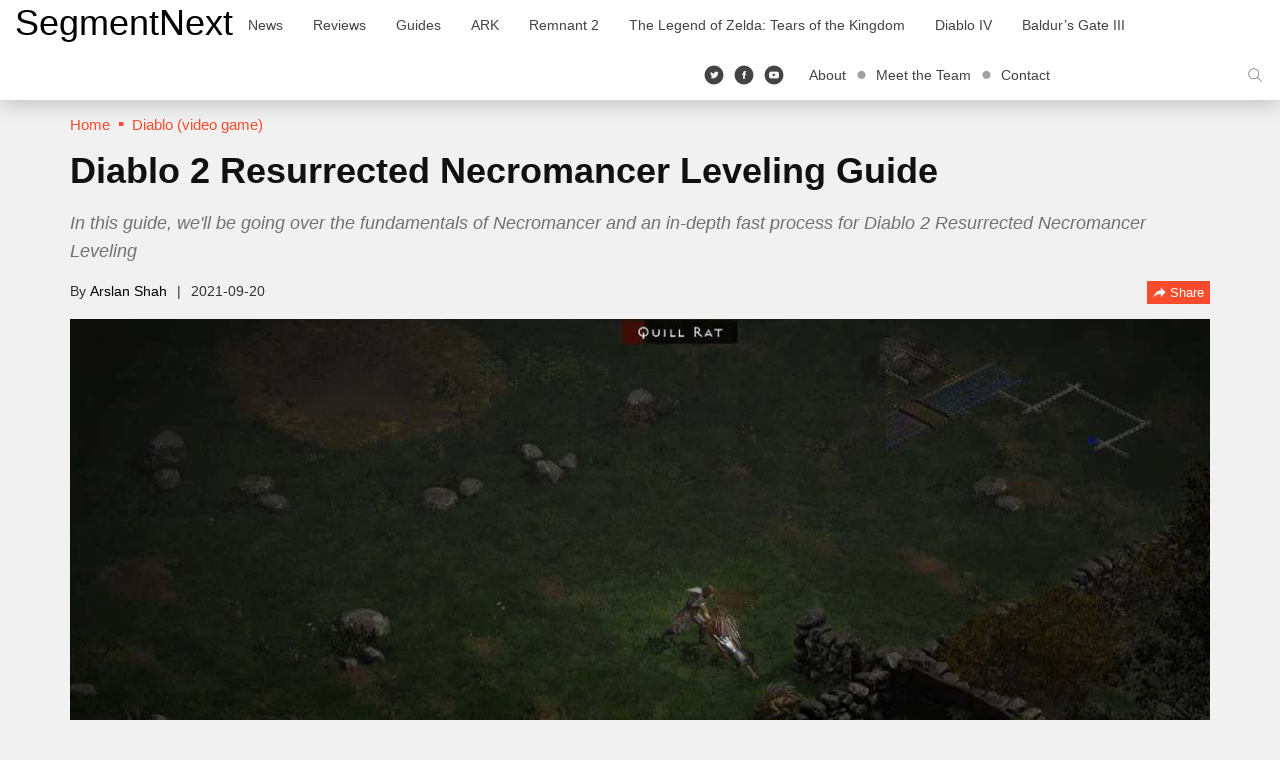

--- FILE ---
content_type: text/html; charset=UTF-8
request_url: https://segmentnext.com/diablo-2-resurrected-necromancer-leveling/
body_size: 15042
content:
<!doctype html>
<html lang="en-US">
	<head>
		<meta charset="UTF-8">
		<meta name="viewport" content="width=device-width, initial-scale=1">
		<link rel="profile" href="http://gmpg.org/xfn/11">
		<meta name='robots' content='index, follow, max-image-preview:large, max-snippet:-1, max-video-preview:-1' />
	<style>img:is([sizes="auto" i], [sizes^="auto," i]) { contain-intrinsic-size: 3000px 1500px }</style>
	
	<!-- This site is optimized with the Yoast SEO Premium plugin v26.4 (Yoast SEO v26.4) - https://yoast.com/wordpress/plugins/seo/ -->
	<title>Diablo 2 Resurrected Necromancer Leveling Guide</title>
	<meta name="description" content="In this guide, we&#039;ll be going over the fundamentals of Necromancer and an in-depth fast process for Diablo 2 Resurrected Necromancer Leveling" />
	<link rel="canonical" href="https://segmentnext.com/diablo-2-resurrected-necromancer-leveling/" />
	<meta property="og:locale" content="en_US" />
	<meta property="og:type" content="article" />
	<meta property="og:title" content="Diablo 2 Resurrected Necromancer Leveling Guide" />
	<meta property="og:description" content="In this guide, we will be covering everything that you need to know about leveling the Necromancer Class in the Diablo 2 Resurrected. In this guide, we" />
	<meta property="og:url" content="https://segmentnext.com/diablo-2-resurrected-necromancer-leveling/" />
	<meta property="og:site_name" content="SegmentNext" />
	<meta property="article:publisher" content="https://facebook.com/segmentnext" />
	<meta property="article:published_time" content="2021-09-20T16:32:12+00:00" />
	<meta property="og:image" content="https://cdn.segmentnextimages.com/wp-content/uploads/2021/09/Diablo-2-Resurrected-Necromancer-Leveling.jpg" />
	<meta property="og:image:width" content="1200" />
	<meta property="og:image:height" content="707" />
	<meta property="og:image:type" content="image/jpeg" />
	<meta name="author" content="Arslan Shah" />
	<meta name="twitter:card" content="summary_large_image" />
	<meta name="twitter:creator" content="@https://twitter.com/ArslanShah_" />
	<meta name="twitter:site" content="@segmentnext" />
	<meta name="twitter:label1" content="Written by" />
	<meta name="twitter:data1" content="Arslan Shah" />
	<meta name="twitter:label2" content="Est. reading time" />
	<meta name="twitter:data2" content="4 minutes" />
	<!-- / Yoast SEO Premium plugin. -->


<link rel='dns-prefetch' href='//scripts.pubnation.com' />
			<meta property="og:title" content="Diablo 2 Resurrected Necromancer Leveling Guide">
			<meta property="og:type" content="article">
			<meta property="og:url" content="https://segmentnext.com/diablo-2-resurrected-necromancer-leveling/">
			<meta property="og:site_name" content="SegmentNext">
							<meta property="og:description" content="Gaming News, Reviews and Guides">
							<meta property="og:image" content="https://cdn.segmentnextimages.com/wp-content/uploads/2021/09/Diablo-2-Resurrected-Necromancer-Leveling.jpg">
			<link rel='stylesheet' id='segment-next-style-css' href='https://cdn.segmentnextimages.com/wp-content/themes/segmentnext/style.css?ver=1768265248' type='text/css' media='all' />
<style id='segment-next-style-inline-css' type='text/css'>

	.site-header {
		background-color: #ffffff;
	}
	
	.site-title a,
	.site-description,
	.navbar-default .navbar-nav > li > a,
	.site-header .navbar-default .navbar-nav.social-icons > li > a,
	.navbar-default .btn-ghost-dark:not(.btn:hover, .btn:focus, .btn.focus) {
		color: #000000;
	}
	.navbar-default .btn-ghost-dark {
		border-color: #000000;
	}
	.fill-animate.ghost-fill.btn-ghost-dark::after {
		background: #000000;
	}
	.fill-animate.ghost-fill.btn-ghost-dark:hover {
		border-color: #000000;
	}
    a:hover, a:focus,
	.navbar-default .navbar-nav > li > a:hover, .navbar-default .navbar-nav > li > a:focus,
    .navbar-default .navbar-nav > .active > a, .navbar-default .navbar-nav > .active > a:hover, .navbar-default .navbar-nav > .active > a:focus,
    .navbar-default .navbar-brand,
    .navbar-default .navbar-brand:hover, .navbar-default .navbar-brand:focus,
    .site-header .navbar-default .navbar-nav.social-icons > li > a:hover,
    .site-header .navbar-default .navbar-toggle i,
    .featured-posts article .caption-wrapper .cover-byline li a:hover,
	.item-list .item .entry-title a:hover,
    .item-list .item .entry-meta a:hover,
    .item-list .item.full .entry-item-container .entry-title a:hover,
    .item-list .item.full .entry-item-container .entry-meta a:hover,
    .featured-posts article.featured-posts-review .caption-wrapper .content-wrap .left-section .cover-title a:hover,
    .featured-posts article.featured-posts-review .caption-wrapper .content-wrap .left-section .cover-byline li a:hover,
    .widget .widget-title,
    .widget .widget-title .widget-title-before::before,
    .site-footer #footer-menu li a:hover,
    .site-footer .footer-socials li a:hover, .site-footer .footer-socials li a:active, .site-footer .footer-socials li a:focus,
    .breadcrumb > li a,
    .breadcrumb > li a:hover,
    .single .entry-meta-title,
    .breadcrumb > li + li::before,
    .share-box .bottom-section .btn-link:hover,
	#cookie-consent .more-info {
		color: #f84c2d
	}
    .featured-posts article .caption-wrapper .cover-title a {
		background-image: linear-gradient(0, #f84c2d 0%, #f84c2d 100%);
	}
	.navigation.pagination .nav-links .current,
    .single .entry-item-container .entry-terms .tags-links a:hover, .single .entry-item-container .entry-terms .tags-links a:focus,
    .single .entry-item-container .entry-terms .tags-links a:active,
    .item-list .item .rating-badge .rbox,
    .featured-posts article.featured-posts-review .caption-wrapper .review-badge,
    ::selection {
	    background: #f84c2d
	}
	.single .entry-item-container .entry-terms .tags-links a:hover, .single .entry-item-container .entry-terms .tags-links a:focus,
    .single .entry-item-container .entry-terms .tags-links a:active,
    .widget .widget-title .widget-title-before::before,
    .single .entry-content a {
        border-color: #f84c2d
	}
    .btn-primary,
    .btn-primary:active, .btn-primary.active, .open > .btn-primary.dropdown-toggle {
        border-color: #f44b2d;
        background-color: #f84c2d;
	}
    
    .fill-animate.default-fill.btn-primary:hover, .fill-animate.default-fill.btn-primary:active, .fill-animate.default-fill.btn-primary:focus {
        border-color: #c73d24;
        background: #f84c2d
    }
    
    .fill-animate.default-fill.btn-primary::after {
        background: #db4328
    }
</style>
<link rel='stylesheet' id='wp-block-library-css' href='https://cdn.segmentnextimages.com/wp-includes/css/dist/block-library/style.min.css?ver=1759254860' type='text/css' media='all' />
<style id='classic-theme-styles-inline-css' type='text/css'>
/*! This file is auto-generated */
.wp-block-button__link{color:#fff;background-color:#32373c;border-radius:9999px;box-shadow:none;text-decoration:none;padding:calc(.667em + 2px) calc(1.333em + 2px);font-size:1.125em}.wp-block-file__button{background:#32373c;color:#fff;text-decoration:none}
</style>
<style id='global-styles-inline-css' type='text/css'>
:root{--wp--preset--aspect-ratio--square: 1;--wp--preset--aspect-ratio--4-3: 4/3;--wp--preset--aspect-ratio--3-4: 3/4;--wp--preset--aspect-ratio--3-2: 3/2;--wp--preset--aspect-ratio--2-3: 2/3;--wp--preset--aspect-ratio--16-9: 16/9;--wp--preset--aspect-ratio--9-16: 9/16;--wp--preset--color--black: #000000;--wp--preset--color--cyan-bluish-gray: #abb8c3;--wp--preset--color--white: #ffffff;--wp--preset--color--pale-pink: #f78da7;--wp--preset--color--vivid-red: #cf2e2e;--wp--preset--color--luminous-vivid-orange: #ff6900;--wp--preset--color--luminous-vivid-amber: #fcb900;--wp--preset--color--light-green-cyan: #7bdcb5;--wp--preset--color--vivid-green-cyan: #00d084;--wp--preset--color--pale-cyan-blue: #8ed1fc;--wp--preset--color--vivid-cyan-blue: #0693e3;--wp--preset--color--vivid-purple: #9b51e0;--wp--preset--gradient--vivid-cyan-blue-to-vivid-purple: linear-gradient(135deg,rgba(6,147,227,1) 0%,rgb(155,81,224) 100%);--wp--preset--gradient--light-green-cyan-to-vivid-green-cyan: linear-gradient(135deg,rgb(122,220,180) 0%,rgb(0,208,130) 100%);--wp--preset--gradient--luminous-vivid-amber-to-luminous-vivid-orange: linear-gradient(135deg,rgba(252,185,0,1) 0%,rgba(255,105,0,1) 100%);--wp--preset--gradient--luminous-vivid-orange-to-vivid-red: linear-gradient(135deg,rgba(255,105,0,1) 0%,rgb(207,46,46) 100%);--wp--preset--gradient--very-light-gray-to-cyan-bluish-gray: linear-gradient(135deg,rgb(238,238,238) 0%,rgb(169,184,195) 100%);--wp--preset--gradient--cool-to-warm-spectrum: linear-gradient(135deg,rgb(74,234,220) 0%,rgb(151,120,209) 20%,rgb(207,42,186) 40%,rgb(238,44,130) 60%,rgb(251,105,98) 80%,rgb(254,248,76) 100%);--wp--preset--gradient--blush-light-purple: linear-gradient(135deg,rgb(255,206,236) 0%,rgb(152,150,240) 100%);--wp--preset--gradient--blush-bordeaux: linear-gradient(135deg,rgb(254,205,165) 0%,rgb(254,45,45) 50%,rgb(107,0,62) 100%);--wp--preset--gradient--luminous-dusk: linear-gradient(135deg,rgb(255,203,112) 0%,rgb(199,81,192) 50%,rgb(65,88,208) 100%);--wp--preset--gradient--pale-ocean: linear-gradient(135deg,rgb(255,245,203) 0%,rgb(182,227,212) 50%,rgb(51,167,181) 100%);--wp--preset--gradient--electric-grass: linear-gradient(135deg,rgb(202,248,128) 0%,rgb(113,206,126) 100%);--wp--preset--gradient--midnight: linear-gradient(135deg,rgb(2,3,129) 0%,rgb(40,116,252) 100%);--wp--preset--font-size--small: 13px;--wp--preset--font-size--medium: 20px;--wp--preset--font-size--large: 36px;--wp--preset--font-size--x-large: 42px;--wp--preset--spacing--20: 0.44rem;--wp--preset--spacing--30: 0.67rem;--wp--preset--spacing--40: 1rem;--wp--preset--spacing--50: 1.5rem;--wp--preset--spacing--60: 2.25rem;--wp--preset--spacing--70: 3.38rem;--wp--preset--spacing--80: 5.06rem;--wp--preset--shadow--natural: 6px 6px 9px rgba(0, 0, 0, 0.2);--wp--preset--shadow--deep: 12px 12px 50px rgba(0, 0, 0, 0.4);--wp--preset--shadow--sharp: 6px 6px 0px rgba(0, 0, 0, 0.2);--wp--preset--shadow--outlined: 6px 6px 0px -3px rgba(255, 255, 255, 1), 6px 6px rgba(0, 0, 0, 1);--wp--preset--shadow--crisp: 6px 6px 0px rgba(0, 0, 0, 1);}:where(.is-layout-flex){gap: 0.5em;}:where(.is-layout-grid){gap: 0.5em;}body .is-layout-flex{display: flex;}.is-layout-flex{flex-wrap: wrap;align-items: center;}.is-layout-flex > :is(*, div){margin: 0;}body .is-layout-grid{display: grid;}.is-layout-grid > :is(*, div){margin: 0;}:where(.wp-block-columns.is-layout-flex){gap: 2em;}:where(.wp-block-columns.is-layout-grid){gap: 2em;}:where(.wp-block-post-template.is-layout-flex){gap: 1.25em;}:where(.wp-block-post-template.is-layout-grid){gap: 1.25em;}.has-black-color{color: var(--wp--preset--color--black) !important;}.has-cyan-bluish-gray-color{color: var(--wp--preset--color--cyan-bluish-gray) !important;}.has-white-color{color: var(--wp--preset--color--white) !important;}.has-pale-pink-color{color: var(--wp--preset--color--pale-pink) !important;}.has-vivid-red-color{color: var(--wp--preset--color--vivid-red) !important;}.has-luminous-vivid-orange-color{color: var(--wp--preset--color--luminous-vivid-orange) !important;}.has-luminous-vivid-amber-color{color: var(--wp--preset--color--luminous-vivid-amber) !important;}.has-light-green-cyan-color{color: var(--wp--preset--color--light-green-cyan) !important;}.has-vivid-green-cyan-color{color: var(--wp--preset--color--vivid-green-cyan) !important;}.has-pale-cyan-blue-color{color: var(--wp--preset--color--pale-cyan-blue) !important;}.has-vivid-cyan-blue-color{color: var(--wp--preset--color--vivid-cyan-blue) !important;}.has-vivid-purple-color{color: var(--wp--preset--color--vivid-purple) !important;}.has-black-background-color{background-color: var(--wp--preset--color--black) !important;}.has-cyan-bluish-gray-background-color{background-color: var(--wp--preset--color--cyan-bluish-gray) !important;}.has-white-background-color{background-color: var(--wp--preset--color--white) !important;}.has-pale-pink-background-color{background-color: var(--wp--preset--color--pale-pink) !important;}.has-vivid-red-background-color{background-color: var(--wp--preset--color--vivid-red) !important;}.has-luminous-vivid-orange-background-color{background-color: var(--wp--preset--color--luminous-vivid-orange) !important;}.has-luminous-vivid-amber-background-color{background-color: var(--wp--preset--color--luminous-vivid-amber) !important;}.has-light-green-cyan-background-color{background-color: var(--wp--preset--color--light-green-cyan) !important;}.has-vivid-green-cyan-background-color{background-color: var(--wp--preset--color--vivid-green-cyan) !important;}.has-pale-cyan-blue-background-color{background-color: var(--wp--preset--color--pale-cyan-blue) !important;}.has-vivid-cyan-blue-background-color{background-color: var(--wp--preset--color--vivid-cyan-blue) !important;}.has-vivid-purple-background-color{background-color: var(--wp--preset--color--vivid-purple) !important;}.has-black-border-color{border-color: var(--wp--preset--color--black) !important;}.has-cyan-bluish-gray-border-color{border-color: var(--wp--preset--color--cyan-bluish-gray) !important;}.has-white-border-color{border-color: var(--wp--preset--color--white) !important;}.has-pale-pink-border-color{border-color: var(--wp--preset--color--pale-pink) !important;}.has-vivid-red-border-color{border-color: var(--wp--preset--color--vivid-red) !important;}.has-luminous-vivid-orange-border-color{border-color: var(--wp--preset--color--luminous-vivid-orange) !important;}.has-luminous-vivid-amber-border-color{border-color: var(--wp--preset--color--luminous-vivid-amber) !important;}.has-light-green-cyan-border-color{border-color: var(--wp--preset--color--light-green-cyan) !important;}.has-vivid-green-cyan-border-color{border-color: var(--wp--preset--color--vivid-green-cyan) !important;}.has-pale-cyan-blue-border-color{border-color: var(--wp--preset--color--pale-cyan-blue) !important;}.has-vivid-cyan-blue-border-color{border-color: var(--wp--preset--color--vivid-cyan-blue) !important;}.has-vivid-purple-border-color{border-color: var(--wp--preset--color--vivid-purple) !important;}.has-vivid-cyan-blue-to-vivid-purple-gradient-background{background: var(--wp--preset--gradient--vivid-cyan-blue-to-vivid-purple) !important;}.has-light-green-cyan-to-vivid-green-cyan-gradient-background{background: var(--wp--preset--gradient--light-green-cyan-to-vivid-green-cyan) !important;}.has-luminous-vivid-amber-to-luminous-vivid-orange-gradient-background{background: var(--wp--preset--gradient--luminous-vivid-amber-to-luminous-vivid-orange) !important;}.has-luminous-vivid-orange-to-vivid-red-gradient-background{background: var(--wp--preset--gradient--luminous-vivid-orange-to-vivid-red) !important;}.has-very-light-gray-to-cyan-bluish-gray-gradient-background{background: var(--wp--preset--gradient--very-light-gray-to-cyan-bluish-gray) !important;}.has-cool-to-warm-spectrum-gradient-background{background: var(--wp--preset--gradient--cool-to-warm-spectrum) !important;}.has-blush-light-purple-gradient-background{background: var(--wp--preset--gradient--blush-light-purple) !important;}.has-blush-bordeaux-gradient-background{background: var(--wp--preset--gradient--blush-bordeaux) !important;}.has-luminous-dusk-gradient-background{background: var(--wp--preset--gradient--luminous-dusk) !important;}.has-pale-ocean-gradient-background{background: var(--wp--preset--gradient--pale-ocean) !important;}.has-electric-grass-gradient-background{background: var(--wp--preset--gradient--electric-grass) !important;}.has-midnight-gradient-background{background: var(--wp--preset--gradient--midnight) !important;}.has-small-font-size{font-size: var(--wp--preset--font-size--small) !important;}.has-medium-font-size{font-size: var(--wp--preset--font-size--medium) !important;}.has-large-font-size{font-size: var(--wp--preset--font-size--large) !important;}.has-x-large-font-size{font-size: var(--wp--preset--font-size--x-large) !important;}
:where(.wp-block-post-template.is-layout-flex){gap: 1.25em;}:where(.wp-block-post-template.is-layout-grid){gap: 1.25em;}
:where(.wp-block-columns.is-layout-flex){gap: 2em;}:where(.wp-block-columns.is-layout-grid){gap: 2em;}
:root :where(.wp-block-pullquote){font-size: 1.5em;line-height: 1.6;}
</style>
<link rel='stylesheet' id='aksile-silo-style-css' href='https://cdn.segmentnextimages.com/wp-content/plugins/aksile-silo/assets/aksile-frontend-styles.css?ver=1768265247' type='text/css' media='all' />
<link rel='stylesheet' id='aksile-silo-css' href='https://cdn.segmentnextimages.com/wp-content/plugins/aksile-silo/public/css/aksile-silo-public.css?ver=1768265247' type='text/css' media='all' />
<link rel='stylesheet' id='segmentnext-core-css' href='https://cdn.segmentnextimages.com/wp-content/plugins/segmentnext-core/public/css/segmentnext-core-public.css?ver=1768265247' type='text/css' media='all' />
<script type="text/javascript" src="https://cdn.segmentnextimages.com/wp-includes/js/jquery/jquery.min.js?ver=1759254860" id="jquery-core-js"></script>
<script type="text/javascript" src="https://cdn.segmentnextimages.com/wp-includes/js/jquery/jquery-migrate.min.js?ver=1759254860" id="jquery-migrate-js"></script>
<script type="text/javascript" src="https://cdn.segmentnextimages.com/wp-content/plugins/aksile-silo/public/js/aksile-silo-public.js?ver=1768265247" id="aksile-silo-js"></script>
<script type="text/javascript" async="async" fetchpriority="high" data-noptimize="1" data-cfasync="false" src="https://scripts.pubnation.com/tags/segmentnext.js?ver=6.8.3" id="mv-script-wrapper-js"></script>
<script type='text/javascript'>window.presslabs = {"home_url":"https:\/\/segmentnext.com"}</script><script type='text/javascript'>
	(function () {
		var pl_beacon = document.createElement('script');
		pl_beacon.type = 'text/javascript';
		pl_beacon.async = true;
		var host = 'https://segmentnext.com';
		if ('https:' == document.location.protocol) {
			host = host.replace('http://', 'https://');
		}
		pl_beacon.src = host + '/' + 'kGHoyj2VEZv' + '.js?ts=' + Math.floor((Math.random() * 100000) + 1);
		var first_script_tag = document.getElementsByTagName('script')[0];
		first_script_tag.parentNode.insertBefore(pl_beacon, first_script_tag);
	})();
</script><script type="text/javascript">!(function(o,_name){o[_name]=o[_name]||function n(){(n.q=n.q||
		[]).push(arguments)},o[_name].v=o[_name].v||2;!(function(o,t,n,f,e,i){function c(f,e){(f=(function(t,n){try{if(n=
		(t=o.localStorage).getItem("_aQS02NEE4NkQ0RjMwRDk0NkZCRUEwQjZBNEUtMQ"))return JSON.parse(n).lgk||
		[];if((t.getItem("v4ac1eiZr0")||"").split(",")[4]>0)return[[_name+"-engaged","true"]]}catch(f){}})())&&typeof f.forEach===n&&
		(e=o[t].pubads())&&f.forEach((function(o){o&&o[0]&&e.setTargeting(o[0],o[1]||"")}))}(i=o[t]=o[t]||{}).cmd=i.cmd||[],typeof
		i.pubads===n?c():typeof i.cmd.unshift===n?i.cmd.unshift(c):i.cmd.push(c)})(window,"googletag","function");})
		(window,String.fromCharCode(97,100,109,105,114,97,108));!(function(t,c,i){i=t.createElement(c),t=t.getElementsByTagName(c)
		[0],i.async=1,i.src="https://politicalporter.com/j/5a2865a49d799ee50b96be85df7b45f23098.main.js",t.parentNode.insertBefore(i,t)})
		(document,"script");</script><!-- Global site tag (gtag.js) - Google Analytics -->
<script async src="https://www.googletagmanager.com/gtag/js?id=G-XKQC2CGBXM"></script>
<script>
	window.dataLayer = window.dataLayer || [];
	function gtag(){dataLayer.push(arguments);}
	gtag('js', new Date());

	gtag('config', 'G-XKQC2CGBXM');
</script>
<!-- Global site tag (gtag.js) - /Google Analytics -->
	<style type="text/css" id="custom-background-css">
body.custom-background { background-color: #f1f1f1; }
</style>
	<link rel="icon" href="https://cdn.segmentnextimages.com/wp-content/uploads/2018/05/cropped-favicon-32x32.png" sizes="32x32" />
<link rel="icon" href="https://cdn.segmentnextimages.com/wp-content/uploads/2018/05/cropped-favicon-192x192.png" sizes="192x192" />
<link rel="apple-touch-icon" href="https://cdn.segmentnextimages.com/wp-content/uploads/2018/05/cropped-favicon-180x180.png" />
<meta name="msapplication-TileImage" content="https://cdn.segmentnextimages.com/wp-content/uploads/2018/05/cropped-favicon-270x270.png" />
		<style type="text/css" id="wp-custom-css">
			.carousel-num { width: 100px; }

/* MV CSS */
/* Sidebar CSS */
@media only screen and (min-width: 992px) {
#content .col-md-8 + .col-md-4 {
    min-width: 330px !important;
}
#content .col-md-8 {
    max-width: calc(100% - 330px) !important;
}
}
/* Mobile CSS */
@media only screen and (max-width: 359px) {
.col-md-8 {
    padding-left: 10px !important;
    padding-right: 10px !important;
}
    .author-box .row {
        margin-left: -10px !important;
        margin-right: -10px !important;
    }
}
/* End MV CSS */ 		</style>
		<script type="application/ld+json">{
    "@context": "https://schema.org",
    "@type": "ImageObject",
    "url": "https://cdn.segmentnextimages.com/wp-content/uploads/2021/09/Diablo-2-Resurrected-Necromancer-Leveling.jpg",
    "height": 707,
    "width": 1200,
    "caption": "",
    "description": "",
    "copyrightHolder": {
        "@type": "Thing",
        "name": ""
    }
}</script>
<script type="application/ld+json">{
    "@context": "https://schema.org",
    "@type": "Article",
    "name": "Diablo 2 Resurrected Necromancer Leveling Guide",
    "headline": "Diablo 2 Resurrected Necromancer Leveling Guide",
    "alternativeHeadline": "Diablo 2 Resurrected Necromancer Leveling Guide",
    "datePublished": "2021-09-20T16:32:12+00:00",
    "url": "https://segmentnext.com/diablo-2-resurrected-necromancer-leveling/",
    "thumbnailUrl": "https://cdn.segmentnextimages.com/wp-content/uploads/2021/09/Diablo-2-Resurrected-Necromancer-Leveling-1066x628.jpg",
    "articleSection": "Diablo (video game)",
    "dateModified": "2021-09-20T16:32:12+00:00",
    "publisher": {
        "@type": "Organization",
        "name": "SegmentNext",
        "url": "https://segmentnext.com",
        "sameAs": [
            "https://www.facebook.com/SegmentNext",
            "https://twitter.com/segmentnext",
            "https://www.youtube.com/@segmentnext"
        ],
        "logo": {
            "@type": "ImageObject",
            "url": "https://cdn.segmentnextimages.com/wp-content/themes/segmentnext/logo.png",
            "caption": "Segmentnext Logo"
        }
    },
    "image": {
        "@type": "ImageObject",
        "url": "https://cdn.segmentnextimages.com/wp-content/uploads/2021/09/Diablo-2-Resurrected-Necromancer-Leveling.jpg",
        "caption": "In this guide, we will be covering everything that you need to know about leveling the Necromancer Class in the...",
        "height": 707,
        "width": 1200
    },
    "editor": {
        "@type": "Person",
        "name": "Arslan Shah",
        "url": "https://segmentnext.com/author/arslanshah/",
        "description": "Arslan Shah is junior editor at SegmentNext.com, a video games addict with more than a decade spent honing the craft. He is a roleplaying video games enthusiast and loves a good story driven RPG.",
        "jobTitle": "",
        "email": "",
        "sameAs": "https://twitter.com/ArslanShah_",
        "image": {
            "@type": "ImageObject",
            "url": "https://cdn.segmentnextimages.com/wp-content/uploads/2023/11/cropped-ArslanShah-1-96x96.jpg",
            "caption": "Arslan Shah"
        }
    },
    "author": {
        "@type": "Person",
        "name": "Arslan Shah",
        "url": "https://segmentnext.com/author/arslanshah/",
        "description": "Arslan Shah is junior editor at SegmentNext.com, a video games addict with more than a decade spent honing the craft. He is a roleplaying video games enthusiast and loves a good story driven RPG.",
        "jobTitle": "",
        "email": null,
        "sameAs": "https://twitter.com/ArslanShah_",
        "image": {
            "@type": "ImageObject",
            "url": "https://cdn.segmentnextimages.com/wp-content/uploads/2023/11/cropped-ArslanShah-1.jpg",
            "caption": "Arslan Shah"
        }
    }
}</script>
	</head>
	<body class="wp-singular post-template-default single single-post postid-742981 single-format-standard custom-background wp-theme-segmentnext">
	            <!-- segmentnext.com - Place in <BODY> Skin tag for desktop view -->
            <div data-aaad='true' data-aa-adunit='/22181265/segmentnext_skin'></div>
            		<div id="page" class="site">
			<a class="skip-link screen-reader-text" href="#content">Skip to content</a>
			<header id="masthead" class="site-header">
				<nav id="site-navigation" class="navbar navbar-default">
					<div class="container-fluid">
						<!-- Brand and toggle get grouped for better mobile display -->
						<div class="navbar-header">
							<button type="button" class="navbar-toggle collapsed" data-toggle="collapse" data-target="#primary-navbar-collapse" aria-expanded="false">
								<i class="icon icon-menu"></i>
								<i class="icon icon-close"></i>
							</button>
							<div class="search-container mobile hidden-lg">
								<div class="search-box">
									<form role="search" method="get" name="search-form" action="https://segmentnext.com/">
										<div class="input-group">
											<input type="text" name="s" class="form-control search-field" placeholder="Search &hellip;">
											<span class="input-group-btn">
												<button class="navbar-search go" type="submit"><i class="icon icon-enter"></i></button>
												<button class="navbar-search open-search" type="button" aria-label="Search"><i class="icon icon-search"></i></button>
											</span>
										</div>
									</form>
								</div>
							</div>
																						<p class="site-title"><a href="https://segmentnext.com/" rel="home">SegmentNext</a></p>
																				</div>
						<!-- Collect the nav links, forms, and other content for toggling -->
						<div class="collapse navbar-collapse" id="primary-navbar-collapse">
							<ul id="menu-header-navbar-left" class="nav navbar-nav"><li><a title="News" target="_blank" href="https://segmentnext.com/topics/news/">News</a></li>
<li><a title="Reviews" target="_blank" href="https://segmentnext.com/topics/reviews/">Reviews</a></li>
<li><a title="Guides" href="https://segmentnext.com/topics/guides/">Guides</a></li>
<li><a title="ARK" href="https://segmentnext.com/topics/ark/">ARK</a></li>
<li><a title="Remnant 2" href="https://segmentnext.com/games/remnant-2/">Remnant 2</a></li>
<li><a title="The Legend of Zelda: Tears of the Kingdom" href="https://segmentnext.com/games/the-legend-of-zelda-tears-of-the-kingdom/">The Legend of Zelda: Tears of the Kingdom</a></li>
<li><a title="Diablo IV" href="https://segmentnext.com/games/diablo-iv/">Diablo IV</a></li>
<li><a title="Baldur&#039;s Gate III" href="https://segmentnext.com/games/baldurs-gate-iii/">Baldur&#8217;s Gate III</a></li>
</ul>							<div class="nav navbar-nav navbar-right search-container visible-lg">
								<div class="search-box">
									<form role="search" method="get" name="search-form" action="https://segmentnext.com/">
										<div class="input-group">
											<input type="text" name="s" class="form-control search-field" placeholder="Search &hellip;">
											<span class="input-group-btn">
												<button class="navbar-search go" type="submit"><i class="icon icon-enter"></i></button>
												<button class="navbar-search open-search" type="button" aria-label="Search"><i class="icon icon-search"></i></button>
											</span>
										</div>
									</form>
								</div>
							</div>
							<ul id="menu-header-top-menu" class="nav navbar-nav navbar-right extra-links"><li><a title="About" href="https://segmentnext.com/about/">About</a></li>
<li><a title="Meet the Team" href="https://segmentnext.com/staff/">Meet the Team</a></li>
<li><a title="Contact" href="https://segmentnext.com/contact-us/">Contact</a></li>
</ul>							<ul class="nav navbar-nav navbar-right social-icons">
								<li><a href="https://twitter.com/SegmentNext" target="_blank" aria-label="Twitter"><i class="icon icon-twitter-circle"></i></a></li>
								<li><a href="https://facebook.com/SegmentNext" target="_blank" aria-label="Facebook"><i class="icon icon-facebook-circle"></i></a></li>
								<li><a href="https://www.youtube.com/user/segmentnext" target="_blank" aria-label="Youtube"><i class="icon icon-youtube"></i></a></li>
							</ul>
						</div><!-- /.navbar-collapse -->
					</div><!-- /.container-fluid -->
				</nav><!-- #site-navigation -->
			</header><!-- #masthead -->
                
			<div id="content" class="site-content">
<div class="container">

			<div class="visible-sm visible-md visible-lg">
			<!-- Breadcrumb -->
			<nav role="navigation" aria-label="Breadcrumbs" class="sn-breadcrumb clearfix "><ul class="breadcrumb" itemscope itemtype="https://schema.org/BreadcrumbList"><meta name="numberOfItems" content="2" /><meta name="itemListOrder" content="Ascending" /><li itemprop="itemListElement" itemscope itemtype="https://schema.org/ListItem" class=""><a itemprop="item" href="https://segmentnext.com" itemscope itemtype="https://schema.org/Thing" itemid="https://segmentnext.com" rel="home"><span itemprop="name">Home</span></a><meta itemprop="position" content="1" /></li><li itemprop="itemListElement" itemscope itemtype="https://schema.org/ListItem" class=""><a itemprop="item" href="https://segmentnext.com/topics/diablo-video-game/" itemscope itemtype="https://schema.org/Thing" itemid="https://segmentnext.com/topics/diablo-video-game/" ><span itemprop="name">Diablo (video game)</span></a><meta itemprop="position" content="2" /></li></ul></nav>				</div>
	
			<h1 class="entry-title desktop visible-sm visible-md visible-lg">Diablo 2 Resurrected Necromancer Leveling Guide</h1>        <p class="sn-meta-dis-yoast">In this guide, we'll be going over the fundamentals of Necromancer and an in-depth fast process for Diablo 2 Resurrected Necromancer Leveling</p>
        <header class="entry-header visible-sm visible-md visible-lg">
            	<div class="entry-meta">
		<span class="byline"> By <span class="author"><a class="url fn n" href="https://segmentnext.com/author/arslanshah/">Arslan Shah</a></span></span><span class="posted-on"><time class="entry-date published updated" datetime="2021-09-20T21:32:12+05:00">2021-09-20</time></span>		<span class="share dropdown">
			<a href="javascript:void(0);" class="btn btn-xs btn-primary fill-animate default-fill shutter-horizontal dropdown-toggle shareBtn" data-toggle="dropdown" role="button" aria-haspopup="true" aria-expanded="false" aria-labelledby="dropdownMenu1"><span class="icon icon-share"></span> Share</a>
			<div class="dropdown-menu share-box dropdown-menu-right">
				<div class="top-section">
					<div class="sbts-heading">Share</div>
										<ul class="list-inline mb-0 px-0">
						<li class="list-item"><a target="_blank" href="http://www.facebook.com/share.php?u=https://segmentnext.com/diablo-2-resurrected-necromancer-leveling/" class="share-link facebook"><i class="icon icon-facebook"></i></a></li>
						<li class="list-item"><a target="_blank" href="http://twitter.com/home?status=Diablo%202%20Resurrected%20Necromancer%20Leveling%20Guide - https://segmentnext.com/diablo-2-resurrected-necromancer-leveling/" class="share-link twitter"><i class="icon icon-twitter"></i></a></li>
						<li class="list-item"><a target="_blank" href="http://reddit.com/submit?url=https://segmentnext.com/diablo-2-resurrected-necromancer-leveling/&#038;title=Diablo%202%20Resurrected%20Necromancer%20Leveling%20Guide" class="share-link redit"><i class="icon icon-redit"></i></a></li>
						<li class="list-item"><a target="_blank" href="http://www.linkedin.com/shareArticle?mini=true&#038;url=https://segmentnext.com/diablo-2-resurrected-necromancer-leveling/&#038;title=Diablo%202%20Resurrected%20Necromancer%20Leveling%20Guide" class="share-link linkdin"><i class="icon icon-linkedin-open"></i></a></li>
					</ul>
				</div>
				<div class="mid-section">
					<input class="form-control" type="text" value="https://segmentnext.com/diablo-2-resurrected-necromancer-leveling/" placeholder="link ..." id="copyInput" autofocus="autofocus" onfocus="this.select()" readonly=""/>
				</div>
				<div class="bottom-section clearfix">
					<button class="btn btn-link btn-sm pull-right copy-permalink" type="button" id="copyID">Copy</button>
				</div>
			</div>
		</span>
	</div>
	        </header><!-- .entry-header -->

        <div class="feature-image hidden-xs">
            			<div class="post-thumbnail">
				<img width="1200" height="707" src="https://cdn.segmentnextimages.com/wp-content/uploads/2021/09/Diablo-2-Resurrected-Necromancer-Leveling.jpg" class="attachment-post-thumbnail size-post-thumbnail wp-post-image" alt="Diablo 2 Resurrected Necromancer Leveling" decoding="async" fetchpriority="high" srcset="https://cdn.segmentnextimages.com/wp-content/uploads/2021/09/Diablo-2-Resurrected-Necromancer-Leveling.jpg 1200w, https://cdn.segmentnextimages.com/wp-content/uploads/2021/09/Diablo-2-Resurrected-Necromancer-Leveling-574x338.jpg 574w, https://cdn.segmentnextimages.com/wp-content/uploads/2021/09/Diablo-2-Resurrected-Necromancer-Leveling-1066x628.jpg 1066w, https://cdn.segmentnextimages.com/wp-content/uploads/2021/09/Diablo-2-Resurrected-Necromancer-Leveling-768x452.jpg 768w, https://cdn.segmentnextimages.com/wp-content/uploads/2021/09/Diablo-2-Resurrected-Necromancer-Leveling-1536x905.jpg 1536w" sizes="(max-width: 1200px) 100vw, 1200px" />			</div><!-- .post-thumbnail -->
		        </div>

	
	<div class="row">
		<div class="col-md-8">
			<div id="primary" class="content-area">
				<main id="main" class="site-main">
					
<article id="post-742981" class="post-742981 post type-post status-publish format-standard has-post-thumbnail category-diablo-video-game mv-content-wrapper">
    <div class="entry-item-container">
        <div class="entry-content">
            
            <p>In this guide, we will be covering everything that you need to know about leveling the Necromancer Class in the Diablo 2 Resurrected. In this guide, we will go about the builds you&#8217;ll be using as a fresh-spawn and the mid-game to boost yourself through to the max level as a Necromancer.</p>
<h2>Diablo 2 Resurrected Necromancer Leveling</h2>
<p>Necromancers are a bit tricky to work with initially. However, we&#8217;ve got a few recommendations for you in the Skill Tree, <a href="https://segmentnext.com/diablo-2-resurrected-best-runes/">Runes</a>, and Gear area that will make the class a viable and formidable foe for your enemies.</p>
<p>Keep in mind, that you&#8217;ll have to use at least two of your respecs out of the three available as you set up different <a href="https://segmentnext.com/diablo-2-resurrected-necromancer-builds/">Necromancer Builds</a> in different phases of the game.</p>
<h2>Level 1-25 Leveling</h2>
<p>Starting with the Skill Tree here, firstly you should go with the teeth tree and then we can move to the Bone Spear and Bone Necro. Adhere to this order strictly.</p>
<p>Along with that, you will also dabble in summons and curses but you should stick with the poison and bone spells set for most of the time to level up quickly.</p>
<p>When you are at your first level and moving forward to a higher level. Make sure to invest in Teeth so you can build up damage with it.</p>
<p><strong>Teeth</strong><br />
The reason there&#8217;s a huge focus on leveling up Teeth is that we need to reach a point where we can deal a good amount of damage with it. And you&#8217;re going to need to put in a bunch of points before it becomes fiercely deadly.</p>
<p>Additionally, you can chop a wand that has plus two teeth or more. You should have some gold early on to make this happen.</p>
<p><strong>Clay Golem, Iron Maiden and Amplify Damage</strong><br />
At level 13 or 14 you can put a point into clay golem, amplify damage, and iron maiden. This will be very useful for your character as you get to bosses.</p>
<p>This is very important for going toe-to-toe with bosses. You just have to cast the Iron Maiden on them and recast your golem over and over again and they will kill themselves.</p>
<p><strong>Corpse Explosion</strong><br />
Once you are somewhere close to the mid-level you should put the points in the Corpse Explosion which will damage enemies in a bigger range.</p>
<p>For a massive defense boost, this respec is very useful. Area of Effect of a higher skill level Corpse Explosion is big. Let&#8217;s take a look at the respec:</p>
<h3>Respec Skills</h3>
<p>Once you get to the end of act three before getting to Travencoal you should do your first respec. At that point for the first respec, you should put up skill points into the bone spear. You should take it to level 20.</p>
<p>You should also put the points into a bone wall and bone prison and take them to max level as well.</p>
<p>You can put a point in bone armor as well. But bone spear will be your main skill here which will help you in leveling up quickly.</p>
<h2>Level 25-75 Leveling</h2>
<p>When you are at level 25 you can respec again and get rid of your curses, clay golem, and iron maiden. All the skills you can respec are given below.</p>
<ul>
<li>Clay Golem</li>
<li>Bone Armor</li>
<li>Bone Wall</li>
<li>Teeth</li>
<li>Corpse Explosion</li>
<li>Bone Spear</li>
<li>Bone Prison</li>
</ul>
<p>You can put some skill points in all of these but you should be focusing more on the bone spear and Corpse Explosion while moving towards the end.</p>
<h3>Stats</h3>
<p>For these classes, you should be focusing more on Vitality. You can put some points into energy as well but most of the focus should be on vitality.</p>
<p>You should spend some points on strength and take it to 25 which will allow you to equip the belt and you&#8217;ll get more invenotry space.</p>
<p>When you get to Nightmare you can get stuff like Lore Helm and other useful skills.</p>
<h3>Gear</h3>
<p><strong>Wand</strong><br />
While starting the main gear you should be focusing on is a Wand with +2 or +3 bonus to your teeth.</p>
<p><strong>Necromancer Shield</strong><br />
Only use the necromancer Shield and in case you don&#8217;t find it don&#8217;t use any other shield. You can find a Necromancer Shield with a +x to teeth.</p>
<p><strong>Chipped Gem</strong><br />
Don&#8217;t leave any gem since there is a cube recipe that will help you generate a lot of Gold. And for this, you will need 3 Chipped gems and Magic Wand in Hoardric Cube. So don&#8217;t miss the Chipped gems.</p>
<p><strong>Rings and Amulets</strong><br />
For Amulets and Rings, the main thing is 10% Faster Cast Rate with other stats like MF, Mana, resistance, and Life.</p>
<p><strong>Stamina Potions</strong><br />
Always have stamina potions in your inventory during the start. This will give you 30 seconds of infinite stamina. You can extend the duration by having multiple potions.</p>
<p><strong>Stealth</strong><br />
Equip your stealth when you reach level 17.</p>
<p><strong>White Wand Base</strong><br />
You should get the white wand base from the Drognan before level 18.</p>
<p><strong>Helmet with Ral Runes</strong><br />
In act 4, rai Runes and helmet will help you to stay alive till you reach the Nightmare.</p>
<p><strong>Ancients&#8217; Pledge</strong><br />
Keep picking up the Necromancer Shields for the chance of finding the +x Bone spear till you find a good Rhyme base.</p>
<p><strong>Tome of Town Portal and Identify </strong><br />
For a full leveling process keep both of these tomes in your inventory.</p>
            <!--
			<section class="social-share visible-xs btm">
				<ul>
					<li><h6>< ?php esc_attr_e( 'Share This', 'segment-next' ); ?>:</h6></li>
					<li><a target="_blank" href="http://www.facebook.com/share.php?u=< ?php echo esc_url( $current_url ); ?>" class="share-link facebook"><i class="icon icon-facebook"></i></a></li>
					<li><a target="_blank" href="http://twitter.com/home?status=< ?php echo str_replace( '%26%23038%3B', '%26', rawurlencode( $page_title ) ) . ' - ' . esc_url( $current_url ); ?>" class="share-link twitter"><i class="icon icon-twitter"></i></a></li>
					<li><a target="_blank" href="http://reddit.com/submit?url=< ?php echo esc_url( $current_url ); ?>&#038;title=< ?php echo rawurlencode( $page_title ); ?>" class="share-link redit"><i class="icon icon-redit"></i></a></li>
					<li><a target="_blank" href="http://www.linkedin.com/shareArticle?mini=true&#038;url=< ?php echo esc_url( $current_url ); ?>&#038;title=< ?php echo rawurlencode( $page_title ); ?>" class="share-link linkdin"><i class="icon icon-linkedin-open"></i></a></li>
				</ul>
			</section>
			-->
                    </div><!-- .entry-content -->

        
            </div>
    </article><!-- #post-742981 -->



						<!-- Author Box -->
						<div class="author-box">
	<div class="author-box-content">
		<div class="row">
			<div class="col-md-12"><span class="entry-meta-title">About the Author</span></div>
			<div class="col-md-2">
				<div class="avatar">
					<img alt='Avatar photo' src='https://cdn.segmentnextimages.com/wp-content/uploads/2023/11/cropped-ArslanShah-1-70x70.jpg' srcset='https://cdn.segmentnextimages.com/wp-content/uploads/2023/11/cropped-ArslanShah-1-140x140.jpg 2x' class='avatar avatar-70 photo' height='70' width='70' decoding='async'/>				</div>
				<div class="author-social-icons">
											<a href="https://twitter.com/ArslanShah_" title="Twitter"><i class="icon icon-twitter-circle"></i></a>
					
					
											<a href="https://www.linkedin.com/in/arslan--shah" title="Linkedin"><i class="icon icon-linked-in"></i></a>
									</div>
			</div>

			<div class="col-md-10">
				<div class="author">
					<div class="name"><a href="https://segmentnext.com/author/arslanshah/" title="Arslan Shah" rel="me">Arslan Shah</a></div>
				</div>
								<div class="bio">
										<p>Arslan Shah is junior editor at SegmentNext.com, a video games addict with more than a decade spent honing the craft. He is a roleplaying video games enthusiast and loves a good story driven RPG.</p>
				</div>
							</div>
		</div>
	</div>
</div>

						<!--/ Author Box -->
						
						<!-- Disqus Comments -->
						  <div id="disqus_thread" class="sn-disqus-con">
    <div id="disqus-disclaimer">
      <button id="disqus-trigger" class="disqus-btn" onclick="load_disqus('seg')">
        Load All Comments
      </button>
    </div>
  </div> 

						<!--/  Disqus Comments -->

						<!-- Aksile Silo Menu -->
												<!--/ Aksile Silo Menu -->

						<!-- Related Articles -->
												<!--/ Related Articles -->

						


						<!--
						<div id="taboola-below-article-thumbnails"></div>
						<script type="text/javascript">
							window._taboola = window._taboola || [];
							_taboola.push({
								mode: 'thumbnails-a',
								container: 'taboola-below-article-thumbnails',
								placement: 'Below Article Thumbnails',
								target_type: 'mix'
							});
						</script>
						-->
										</main><!-- #main -->
			</div><!-- #primary -->
		</div><!-- .col-md-8 -->
		<div class="col-md-4">
			<aside id="secondary" class="widget-area">
			
		<section id="recent-posts-2" class="widget widget_recent_entries">
		<div class="widget-title"><span class="widget-title-before"><span class="widget-title-after">Recent Posts</span></span></div>
		<ul>
											<li>
					<a href="https://segmentnext.com/kingdom-come-deliverance-2-wedding-crashers-walkthrough/">Kingdom Come Deliverance 2: Wedding Crashers Walkthrough</a>
									</li>
											<li>
					<a href="https://segmentnext.com/kingdom-come-deliverance-2-blacksmithing/">Kingdom Come: Deliverance 2 Blacksmithing</a>
									</li>
											<li>
					<a href="https://segmentnext.com/kingdom-come-deliverance-2-the-jaunt-walkthrough/">Kingdom Come Deliverance 2: The Jaunt Walkthrough</a>
									</li>
											<li>
					<a href="https://segmentnext.com/kingdom-come-deliverance-2-the-axe-from-the-lake-walkthrough/">Kingdom Come Deliverance 2: The Axe From The Lake Walkthrough</a>
									</li>
											<li>
					<a href="https://segmentnext.com/where-to-find-herb-paris-in-kcd-2/">Where to Find Herb Paris in KCD 2?</a>
									</li>
					</ul>

		</section>	</aside><!-- #secondary -->
		</div><!-- .col-md-4 -->
	</div><!-- .row -->
</div><!-- .container -->
						</div><!-- #content -->
			<footer id="colophon" class="site-footer">
				<div class="container">
					<div class="row">
						<div class="col-md-8">
							<div class="logo-footer"><img src="https://cdn.segmentnextimages.com/wp-content/themes/segmentnext/images/segment-next.png" alt="SegmentNext" width="395" height="70"/></div>
							<div class="menu-footer">
								<div class="text-uppercase sf-heading">Aksile Media</div>
								<div class="menu-footer-menu-3-container"><ul id="footer-menu" class="menu"><li id="menu-item-421461" class="menu-item menu-item-type-post_type menu-item-object-page menu-item-privacy-policy menu-item-421461"><a target="_blank" rel="nofollow privacy-policy" href="https://segmentnext.com/privacy-policy/">Privacy Policy</a></li>
<li id="menu-item-436385" class="menu-item menu-item-type-post_type menu-item-object-page menu-item-436385"><a target="_blank" rel="nofollow" href="https://segmentnext.com/cookie-policy/">Cookie Policy</a></li>
<li id="menu-item-436387" class="menu-item menu-item-type-post_type menu-item-object-page menu-item-436387"><a target="_blank" rel="nofollow" href="https://segmentnext.com/terms-of-service/">Terms of Service</a></li>
<li id="menu-item-421463" class="menu-item menu-item-type-post_type menu-item-object-page menu-item-421463"><a target="_blank" rel="nofollow" href="https://segmentnext.com/contact-us/">Contact</a></li>
</ul></div>							</div>
                            <div id="choice-footer-msg" class="choice-footer-msg ccpa-msg-added sf-cookie">We use cookies and other data collection technologies to provide the best experience for our customers. You may request that your data not be shared with third parties here: <a href="#" onclick="window.__uspapi('displayUspUi');" style="text-decoration: underline;">Do Not Sell My Data</a></div>
							<div class="site-info">
								© 2024 SegmentNext. All rights reserved.							</div><!-- .site-info -->
						</div><!-- #col-md-8 -->
						<div class="col-md-4">
							<div class="footer-right">
								<!--
									<h6 class="text-uppercase">< ?php _e('Stay Updated', 'segmentnext'); ?></h6>
									<h2>< ?php _e('SegmentNext Daily', 'segmentnext'); ?></h2>
									<p>< ?php _e('Signup for video game news, reviews and best gaming deals.', 'segmentnext'); ?></p>
								-->
								<div class="text-uppercase sf-heading">Connect With Us</div>

								<ul class="nav navbar-nav footer-socials social-icons">
									<li><a href="https://twitter.com/SegmentNext" target="_blank" aria-label="Twitter"><i class="icon icon-twitter-circle"></i></a></li>
									<li><a href="https://facebook.com/SegmentNext" target="_blank" aria-label="Facebook"><i class="icon icon-facebook-circle"></i></a></li>
									<li><a href="https://www.youtube.com/user/segmentnext" target="_blank" aria-label="Youtube"><i class="icon icon-youtube"></i></a></li>
								</ul>
							</div>
						</div><!-- #col-md-4 -->
					</div><!-- #row -->
				</div>
			</footer><!-- #colophon -->
		</div><!-- #page -->
	<script type="speculationrules">
{"prefetch":[{"source":"document","where":{"and":[{"href_matches":"\/*"},{"not":{"href_matches":["\/wp-*.php","\/wp-admin\/*","\/wp-content\/uploads\/*","\/wp-content\/*","\/wp-content\/plugins\/*","\/wp-content\/themes\/segmentnext\/*","\/*\\?(.+)"]}},{"not":{"selector_matches":"a[rel~=\"nofollow\"]"}},{"not":{"selector_matches":".no-prefetch, .no-prefetch a"}}]},"eagerness":"conservative"}]}
</script>
  <script id="dsq-count-scr" src="//segmentnext.disqus.com/count.js" async></script>

    <script type="text/javascript" src="https://cdn.segmentnextimages.com/wp-content/themes/segmentnext/js/modal.js?ver=1768265248" id="segment-next-modal-js"></script>
<script type="text/javascript" id="segment-next-scripts-js-extra">
/* <![CDATA[ */
var global_var = {"ajaxurl":"https:\/\/segmentnext.com\/wp-admin\/admin-ajax.php","siteurl":"https:\/\/segmentnext.com\/wp-content\/themes\/segmentnext","nonce":"9ddf92462f","posts":"{\"page\":0,\"name\":\"diablo-2-resurrected-necromancer-leveling\",\"error\":\"\",\"m\":\"\",\"p\":0,\"post_parent\":\"\",\"subpost\":\"\",\"subpost_id\":\"\",\"attachment\":\"\",\"attachment_id\":0,\"pagename\":\"\",\"page_id\":0,\"second\":\"\",\"minute\":\"\",\"hour\":\"\",\"day\":0,\"monthnum\":0,\"year\":0,\"w\":0,\"category_name\":\"\",\"tag\":\"\",\"cat\":\"\",\"tag_id\":\"\",\"author\":\"\",\"author_name\":\"\",\"feed\":\"\",\"tb\":\"\",\"paged\":0,\"meta_key\":\"\",\"meta_value\":\"\",\"preview\":\"\",\"s\":\"\",\"sentence\":\"\",\"title\":\"\",\"fields\":\"all\",\"menu_order\":\"\",\"embed\":\"\",\"category__in\":[],\"category__not_in\":[],\"category__and\":[],\"post__in\":[],\"post__not_in\":[],\"post_name__in\":[],\"tag__in\":[],\"tag__not_in\":[],\"tag__and\":[],\"tag_slug__in\":[],\"tag_slug__and\":[],\"post_parent__in\":[],\"post_parent__not_in\":[],\"author__in\":[],\"author__not_in\":[],\"search_columns\":[],\"ignore_sticky_posts\":false,\"suppress_filters\":false,\"cache_results\":true,\"update_post_term_cache\":true,\"update_menu_item_cache\":false,\"lazy_load_term_meta\":true,\"update_post_meta_cache\":true,\"post_type\":\"\",\"posts_per_page\":25,\"nopaging\":false,\"comments_per_page\":\"100\",\"no_found_rows\":false,\"order\":\"DESC\"}","current_page":"1","max_page":"0","expiry":"30","version":"1"};
/* ]]> */
</script>
<script type="text/javascript" src="https://cdn.segmentnextimages.com/wp-content/themes/segmentnext/js/sn-scripts.js?ver=1768265248" id="segment-next-scripts-js"></script>
<script type="text/javascript" src="https://cdn.segmentnextimages.com/wp-includes/js/comment-reply.min.js?ver=1759254860" id="comment-reply-js" async="async" data-wp-strategy="async"></script>
<script type="text/javascript" src="https://cdn.segmentnextimages.com/wp-content/plugins/aksile-silo/assets/aksile-frontend-scripts.js?ver=1768265247" id="aksile-silo-script-js"></script>
<script type="text/javascript" id="segmentnext-core-js-extra">
/* <![CDATA[ */
var voting = {"ajaxurl":"https:\/\/segmentnext.com\/wp-admin\/admin-ajax.php","ajaxnonce":"bbb3a703b3"};
/* ]]> */
</script>
<script type="text/javascript" src="https://cdn.segmentnextimages.com/wp-content/plugins/segmentnext-core/public/js/segmentnext-core-public.js?ver=1768265247" id="segmentnext-core-js"></script>
<script type="text/javascript" src="https://cdn.segmentnextimages.com/wp-content/themes/segmentnext/js/disqus-comments.js?ver=1768265248" id="disqus-comments-js"></script>

				<!-- Taboola -->
		<!--
		<script type="text/javascript">
		window._taboola = window._taboola || [];
		_taboola.push({flush: true});
		</script>
		-->
		
				<!-- Amazon ONELINK -->
		<div id="amzn-assoc-ad-2580c1b4-326e-4bc3-bdd1-7d87dd55ec7b"></div><script async src="//z-na.amazon-adsystem.com/widgets/onejs?MarketPlace=US&adInstanceId=2580c1b4-326e-4bc3-bdd1-7d87dd55ec7b"></script>
		
			</body>
</html>


--- FILE ---
content_type: application/javascript
request_url: https://cdn.segmentnextimages.com/wp-content/themes/segmentnext/js/disqus-comments.js?ver=1768265248
body_size: 267
content:
/*
    SegmentNext JS script for loading comments.
*/

function load_disqus( segmentnext ) {
    // Prepare the trigger and target
    var disqus_trigger = document.getElementById('disqus-trigger'),
        disqus_target = document.getElementById('disqus_thread'),
        disqus_disclaimer = document.getElementById('disqus-disclaimer'),
        disqus_embed  = document.createElement('script'),
        disqus_hook   = (document.getElementsByTagName('head')[0] || document.getElementsByTagName('body')[0]);
  
    // Load script asynchronously only when the trigger and target exist
    if( disqus_target && disqus_trigger ) {
      disqus_embed.type = 'text/javascript';
      disqus_embed.async = true;
      disqus_embed.src = '//' + segmentnext + '.disqus.com/embed.js';
      disqus_hook.appendChild(disqus_embed);
      disqus_disclaimer.remove();
    }
  }
  